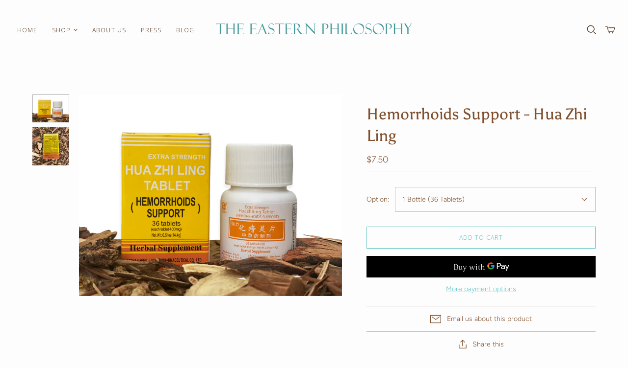

--- FILE ---
content_type: text/css;charset=UTF-8
request_url: https://cached.rebuyengine.com/api/v1/widgets/styles?id=125527&format=css&cache_key=1768966769
body_size: -793
content:
#rebuy-widget-125527 .rebuy-money{font-size:14px}

--- FILE ---
content_type: text/javascript; charset=utf-8
request_url: https://theeasternphilosophy.com/products/hua-zhi-ling-hemorroid-treatment.js
body_size: 922
content:
{"id":6650680508596,"title":"Hemorrhoids Support  - Hua Zhi Ling","handle":"hua-zhi-ling-hemorroid-treatment","description":"\u003cp\u003eAlso known as Fargelin Pills, this is an all-natural formula for hemorrhoids and is used to promote anal health.\u003cbr data-mce-fragment=\"1\"\u003e\u003cbr data-mce-fragment=\"1\"\u003eThis extra-strength formula contains a variety of herbs as well as realgar, an arsenical mineral that's been used in Traditional Chinese Medicine for 2,000 years both internally and externally to treat abscesses and swelling (it's also an FDA approved treatment for certain cancers and has shown positive results in treating HPV-positive cervical cells). While it is considered relatively safe in Traditional Chinese Medicine due to the poor solubility of mineral arsenicals by the human body, long-term use should be avoided.\u003cbr data-mce-fragment=\"1\"\u003e\u003cbr data-mce-fragment=\"1\"\u003eActive Ingredients:\u003cbr data-mce-fragment=\"1\"\u003eCoptis Chinensis\u003cbr data-mce-fragment=\"1\"\u003eAmber\u003cbr data-mce-fragment=\"1\"\u003ePanax notoginseng root\u003cbr data-mce-fragment=\"1\"\u003eRhus Chinensis Whole\u003cbr data-mce-fragment=\"1\"\u003ePomegranate bark\u003cbr data-mce-fragment=\"1\"\u003eTetraarsenic Tetrasulfide (Realgar)\u003cbr data-mce-fragment=\"1\"\u003eStyphnolobium japonicum flower\u003cbr data-mce-fragment=\"1\"\u003ePrunus mume fruit\u003cbr data-mce-fragment=\"1\"\u003eTerminalia chebula fruit\u003cbr data-mce-fragment=\"1\"\u003e\u003cbr data-mce-fragment=\"1\"\u003eInstructions: Take 6 tablets 3x a day with cool water.\u003c\/p\u003e","published_at":"2021-05-17T11:01:14-04:00","created_at":"2021-05-17T03:43:57-04:00","vendor":"The Eastern Philosophy","type":"","tags":["all","hemor"],"price":750,"price_min":750,"price_max":2100,"available":true,"price_varies":true,"compare_at_price":null,"compare_at_price_min":0,"compare_at_price_max":0,"compare_at_price_varies":false,"variants":[{"id":39788185518260,"title":"1 Bottle (36 Tablets)","option1":"1 Bottle (36 Tablets)","option2":null,"option3":null,"sku":"1HEMORR","requires_shipping":true,"taxable":true,"featured_image":null,"available":true,"name":"Hemorrhoids Support  - Hua Zhi Ling - 1 Bottle (36 Tablets)","public_title":"1 Bottle (36 Tablets)","options":["1 Bottle (36 Tablets)"],"price":750,"weight":85,"compare_at_price":null,"inventory_management":"shopify","barcode":"","requires_selling_plan":false,"selling_plan_allocations":[]},{"id":39788185583796,"title":"3 Pack","option1":"3 Pack","option2":null,"option3":null,"sku":"3HEMORR","requires_shipping":true,"taxable":true,"featured_image":null,"available":true,"name":"Hemorrhoids Support  - Hua Zhi Ling - 3 Pack","public_title":"3 Pack","options":["3 Pack"],"price":2100,"weight":198,"compare_at_price":null,"inventory_management":"shopify","barcode":"","requires_selling_plan":false,"selling_plan_allocations":[]}],"images":["\/\/cdn.shopify.com\/s\/files\/1\/0563\/3671\/1860\/products\/zhi.png?v=1623785057","\/\/cdn.shopify.com\/s\/files\/1\/0563\/3671\/1860\/products\/hemor2.jpg?v=1623785057"],"featured_image":"\/\/cdn.shopify.com\/s\/files\/1\/0563\/3671\/1860\/products\/zhi.png?v=1623785057","options":[{"name":"Option","position":1,"values":["1 Bottle (36 Tablets)","3 Pack"]}],"url":"\/products\/hua-zhi-ling-hemorroid-treatment","media":[{"alt":null,"id":21584046358708,"position":1,"preview_image":{"aspect_ratio":1.304,"height":2115,"width":2757,"src":"https:\/\/cdn.shopify.com\/s\/files\/1\/0563\/3671\/1860\/products\/zhi.png?v=1623785057"},"aspect_ratio":1.304,"height":2115,"media_type":"image","src":"https:\/\/cdn.shopify.com\/s\/files\/1\/0563\/3671\/1860\/products\/zhi.png?v=1623785057","width":2757},{"alt":null,"id":21153345568948,"position":2,"preview_image":{"aspect_ratio":0.957,"height":1359,"width":1300,"src":"https:\/\/cdn.shopify.com\/s\/files\/1\/0563\/3671\/1860\/products\/hemor2.jpg?v=1623785057"},"aspect_ratio":0.957,"height":1359,"media_type":"image","src":"https:\/\/cdn.shopify.com\/s\/files\/1\/0563\/3671\/1860\/products\/hemor2.jpg?v=1623785057","width":1300}],"requires_selling_plan":false,"selling_plan_groups":[]}

--- FILE ---
content_type: text/javascript; charset=utf-8
request_url: https://theeasternphilosophy.com/products/hua-zhi-ling-hemorroid-treatment.js
body_size: 766
content:
{"id":6650680508596,"title":"Hemorrhoids Support  - Hua Zhi Ling","handle":"hua-zhi-ling-hemorroid-treatment","description":"\u003cp\u003eAlso known as Fargelin Pills, this is an all-natural formula for hemorrhoids and is used to promote anal health.\u003cbr data-mce-fragment=\"1\"\u003e\u003cbr data-mce-fragment=\"1\"\u003eThis extra-strength formula contains a variety of herbs as well as realgar, an arsenical mineral that's been used in Traditional Chinese Medicine for 2,000 years both internally and externally to treat abscesses and swelling (it's also an FDA approved treatment for certain cancers and has shown positive results in treating HPV-positive cervical cells). While it is considered relatively safe in Traditional Chinese Medicine due to the poor solubility of mineral arsenicals by the human body, long-term use should be avoided.\u003cbr data-mce-fragment=\"1\"\u003e\u003cbr data-mce-fragment=\"1\"\u003eActive Ingredients:\u003cbr data-mce-fragment=\"1\"\u003eCoptis Chinensis\u003cbr data-mce-fragment=\"1\"\u003eAmber\u003cbr data-mce-fragment=\"1\"\u003ePanax notoginseng root\u003cbr data-mce-fragment=\"1\"\u003eRhus Chinensis Whole\u003cbr data-mce-fragment=\"1\"\u003ePomegranate bark\u003cbr data-mce-fragment=\"1\"\u003eTetraarsenic Tetrasulfide (Realgar)\u003cbr data-mce-fragment=\"1\"\u003eStyphnolobium japonicum flower\u003cbr data-mce-fragment=\"1\"\u003ePrunus mume fruit\u003cbr data-mce-fragment=\"1\"\u003eTerminalia chebula fruit\u003cbr data-mce-fragment=\"1\"\u003e\u003cbr data-mce-fragment=\"1\"\u003eInstructions: Take 6 tablets 3x a day with cool water.\u003c\/p\u003e","published_at":"2021-05-17T11:01:14-04:00","created_at":"2021-05-17T03:43:57-04:00","vendor":"The Eastern Philosophy","type":"","tags":["all","hemor"],"price":750,"price_min":750,"price_max":2100,"available":true,"price_varies":true,"compare_at_price":null,"compare_at_price_min":0,"compare_at_price_max":0,"compare_at_price_varies":false,"variants":[{"id":39788185518260,"title":"1 Bottle (36 Tablets)","option1":"1 Bottle (36 Tablets)","option2":null,"option3":null,"sku":"1HEMORR","requires_shipping":true,"taxable":true,"featured_image":null,"available":true,"name":"Hemorrhoids Support  - Hua Zhi Ling - 1 Bottle (36 Tablets)","public_title":"1 Bottle (36 Tablets)","options":["1 Bottle (36 Tablets)"],"price":750,"weight":85,"compare_at_price":null,"inventory_management":"shopify","barcode":"","requires_selling_plan":false,"selling_plan_allocations":[]},{"id":39788185583796,"title":"3 Pack","option1":"3 Pack","option2":null,"option3":null,"sku":"3HEMORR","requires_shipping":true,"taxable":true,"featured_image":null,"available":true,"name":"Hemorrhoids Support  - Hua Zhi Ling - 3 Pack","public_title":"3 Pack","options":["3 Pack"],"price":2100,"weight":198,"compare_at_price":null,"inventory_management":"shopify","barcode":"","requires_selling_plan":false,"selling_plan_allocations":[]}],"images":["\/\/cdn.shopify.com\/s\/files\/1\/0563\/3671\/1860\/products\/zhi.png?v=1623785057","\/\/cdn.shopify.com\/s\/files\/1\/0563\/3671\/1860\/products\/hemor2.jpg?v=1623785057"],"featured_image":"\/\/cdn.shopify.com\/s\/files\/1\/0563\/3671\/1860\/products\/zhi.png?v=1623785057","options":[{"name":"Option","position":1,"values":["1 Bottle (36 Tablets)","3 Pack"]}],"url":"\/products\/hua-zhi-ling-hemorroid-treatment","media":[{"alt":null,"id":21584046358708,"position":1,"preview_image":{"aspect_ratio":1.304,"height":2115,"width":2757,"src":"https:\/\/cdn.shopify.com\/s\/files\/1\/0563\/3671\/1860\/products\/zhi.png?v=1623785057"},"aspect_ratio":1.304,"height":2115,"media_type":"image","src":"https:\/\/cdn.shopify.com\/s\/files\/1\/0563\/3671\/1860\/products\/zhi.png?v=1623785057","width":2757},{"alt":null,"id":21153345568948,"position":2,"preview_image":{"aspect_ratio":0.957,"height":1359,"width":1300,"src":"https:\/\/cdn.shopify.com\/s\/files\/1\/0563\/3671\/1860\/products\/hemor2.jpg?v=1623785057"},"aspect_ratio":0.957,"height":1359,"media_type":"image","src":"https:\/\/cdn.shopify.com\/s\/files\/1\/0563\/3671\/1860\/products\/hemor2.jpg?v=1623785057","width":1300}],"requires_selling_plan":false,"selling_plan_groups":[]}